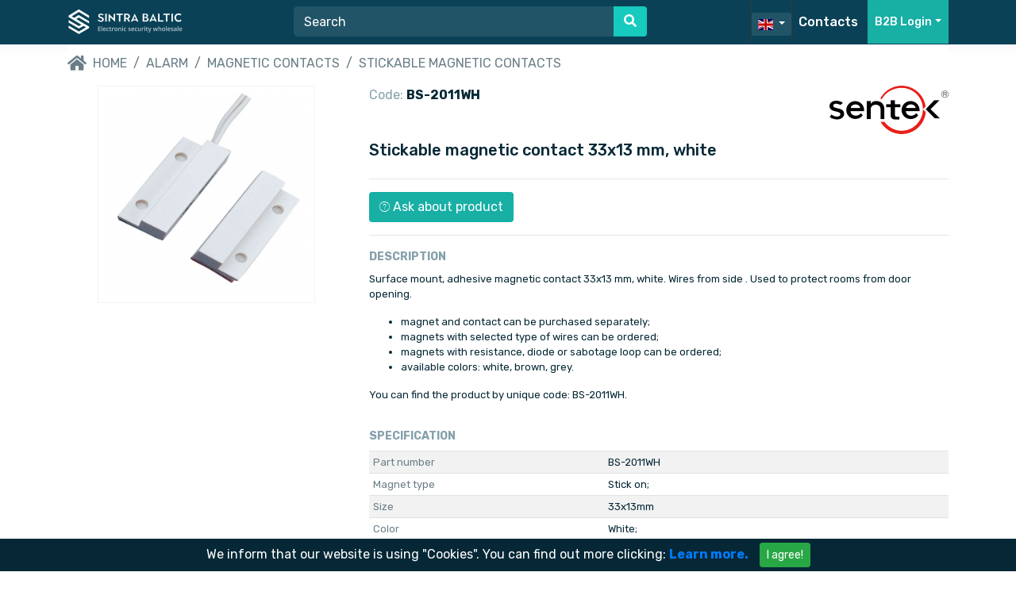

--- FILE ---
content_type: text/html; charset=UTF-8
request_url: https://www.sintrabaltic.eu/en/stick-contact-bs-2011wh
body_size: 6407
content:

<!DOCTYPE html>
<html lang="en">
<head>

	<!-- Global site tag (gtag.js) - Google Analytics -->
	<script async src="https://www.googletagmanager.com/gtag/js?id=UA-15989098-3"></script>
	<script>
		window.dataLayer = window.dataLayer || [];
		function gtag(){dataLayer.push(arguments);}
		gtag('js', new Date());

		gtag('config', 'UA-15989098-3');
	</script>

	<base href='/'>
	<title>Surface mount, adhesive magnetic contact 33x13 mm, white. Wires from side . </title>	<meta name="description" content="Surface mount, adhesive magnetic contact 33x13 mm, white. Wires from side . Used to protect rooms from door opening. Magnet and contact can be purchased separately. Magnets with resistance, diode or sabotage loop can be ordered."/><meta name="keywords" content="Stickable magnetic contacts BS-2011WH"/><meta charset="UTF-8"/><meta http-equiv="content-type" content="text/html; charset=UTF-8"/>
	<meta http-equiv="X-UA-Compatible" content="IE=edge">
	<meta name="viewport" content="width=device-width, initial-scale=1">
	<meta name="verify-paysera" content="e30bcae7691836126df4f0261ac885ac">

	<style type="text/css">
	.loadMagic{
		margin: 0;
		position: absolute;
		top: 30%;
		left: 50%;
		z-index: 10000;
	}
	 .loadMagic .loader{
		  color:#16cabe;
			font-size:20px;
			margin:100px auto;width:1em;height:1em;border-radius:50%;position:relative;text-indent:-9999em;-webkit-animation:loadStep 1.0s infinite linear;animation:loadStep 1.0s infinite linear;-webkit-transform:translateZ(0);-ms-transform:translateZ(0);transform:translateZ(0)
	}
	@-webkit-keyframes loadStep {
			0%,100%{box-shadow:0 -3em 0 0.2em,2em -2em 0 0em,3em 0 0 -1em,2em 2em 0 -1em,0 3em 0 -1em,-2em 2em 0 -1em,-3em 0 0 -1em,-2em -2em 0 0}
			12.5%{box-shadow:0 -3em 0 0,2em -2em 0 0.2em,3em 0 0 0,2em 2em 0 -1em,0 3em 0 -1em,-2em 2em 0 -1em,-3em 0 0 -1em,-2em -2em 0 -1em}
			25%{box-shadow:0 -3em 0 -0.5em,2em -2em 0 0,3em 0 0 0.2em,2em 2em 0 0,0 3em 0 -1em,-2em 2em 0 -1em,-3em 0 0 -1em,-2em -2em 0 -1em}
			37.5%{box-shadow:0 -3em 0 -1em,2em -2em 0 -1em,3em 0 0 0,2em 2em 0 0.2em,0 3em 0 0em,-2em 2em 0 -1em,-3em 0 0 -1em,-2em -2em 0 -1em}
			50%{box-shadow:0 -3em 0 -1em,2em -2em 0 -1em,3em 0 0 -1em,2em 2em 0 0em,0 3em 0 0.2em,-2em 2em 0 0,-3em 0 0 -1em,-2em -2em 0 -1em}
			62.5%{box-shadow:0 -3em 0 -1em,2em -2em 0 -1em,3em 0 0 -1em,2em 2em 0 -1em,0 3em 0 0,-2em 2em 0 0.2em,-3em 0 0 0,-2em -2em 0 -1em}
			75%{box-shadow:0 -3em 0 -1em,2em -2em 0 -1em,3em 0 0 -1em,2em 2em 0 -1em,0 3em 0 -1em,-2em 2em 0 0,-3em 0 0 0.2em,-2em -2em 0 0}
			87.5%{box-shadow:0 -3em 0 0,2em -2em 0 -1em,3em 0 0 -1em,2em 2em 0 -1em,0 3em 0 -1em,-2em 2em 0 0,-3em 0 0 0,-2em -2em 0 .2em}
	}
	@keyframes loadStep {
			0%,100%{box-shadow:0 -3em 0 0.2em,2em -2em 0 0em,3em 0 0 -1em,2em 2em 0 -1em,0 3em 0 -1em,-2em 2em 0 -1em,-3em 0 0 -1em,-2em -2em 0 0}
			12.5%{box-shadow:0 -3em 0 0,2em -2em 0 0.2em,3em 0 0 0,2em 2em 0 -1em,0 3em 0 -1em,-2em 2em 0 -1em,-3em 0 0 -1em,-2em -2em 0 -1em}
			25%{box-shadow:0 -3em 0 -0.5em,2em -2em 0 0,3em 0 0 0.2em,2em 2em 0 0,0 3em 0 -1em,-2em 2em 0 -1em,-3em 0 0 -1em,-2em -2em 0 -1em}
			37.5%{box-shadow:0 -3em 0 -1em,2em -2em 0 -1em,3em 0 0 0,2em 2em 0 0.2em,0 3em 0 0em,-2em 2em 0 -1em,-3em 0 0 -1em,-2em -2em 0 -1em}
			50%{box-shadow:0 -3em 0 -1em,2em -2em 0 -1em,3em 0 0 -1em,2em 2em 0 0em,0 3em 0 0.2em,-2em 2em 0 0,-3em 0 0 -1em,-2em -2em 0 -1em}
			62.5%{box-shadow:0 -3em 0 -1em,2em -2em 0 -1em,3em 0 0 -1em,2em 2em 0 -1em,0 3em 0 0,-2em 2em 0 0.2em,-3em 0 0 0,-2em -2em 0 -1em}
			75%{box-shadow:0 -3em 0 -1em,2em -2em 0 -1em,3em 0 0 -1em,2em 2em 0 -1em,0 3em 0 -1em,-2em 2em 0 0,-3em 0 0 0.2em,-2em -2em 0 0}
			87.5%{box-shadow:0 -3em 0 0,2em -2em 0 -1em,3em 0 0 -1em,2em 2em 0 -1em,0 3em 0 -1em,-2em 2em 0 0,-3em 0 0 0,-2em -2em 0 .2em}
	}
	</style>
	<link rel="stylesheet" type="text/css" href="frontend/bootstrap_core/css/bootstrap.min.css" />
<link rel="stylesheet" type="text/css" href="//fonts.googleapis.com/css2?family=Rubik:wght@300;400;500;700&amp;display=swap" />
<link rel="stylesheet" type="text/css" href="vendor-manual/fontawesome-pro-5.0.4/web-fonts-with-css/css/fontawesome-all.min.css" />
<link rel="stylesheet" type="text/css" href="frontend/resources/flag-icon-css-master/css/flag-icon.min.css" />
<link rel="stylesheet" type="text/css" href="frontend/resources/ionicons2/css/ionicons.min.css" />
<link rel="stylesheet" type="text/css" href="frontend/resources/cookiealert/cookiealert.css" />
<link rel="stylesheet" type="text/css" href="frontend/bootstrap_core/core.css" />
<link rel="stylesheet" type="text/css" href="frontend/custom.css" />
<link rel="stylesheet" type="text/css" href="vendor-manual/simpleLightbox-master/dist/simpleLightbox.min.css" />
</head>
	<body>

	<script language="JavaScript">
		var div = document.createElement('div');
		div.innerHTML = '<div class="loadMagic"><div class="loader"><!-- Loading... --></div></div>';
		document.body.appendChild(div.children[0]);
		window.onload = function(){
			setTimeout(function(){
				$('.loadMagic').fadeOut();
			}, 100);
		}
	</script>

	<!-- ======================================================================= -->

		

<!-- -->
<header id="header">

	<div class="container s_wider_container m_wider_container">
		<div class="row">
			<div class="col-sm-4 col-md-2 col-lg-3 mb-sm-2">
				<div class="d-flex justify-content-center justify-content-sm-start">
					<div class="mt-2">
						<a href="/en/"><img class="img-fluid" src="/images/sintra_logo.png" alt="sintra_logo" /></a>
					</div>
				</div>
			</div>
			<div class="col-sm-8 col-md-5 col-lg-5 mb-2 mb-sm-2 mb-md-0">
				<div class="d-flex justify-content-sm-end justify-content-md-end">
					<div id="search_nav_bar" class="flex-fill flex-sm-fill flex-lg-fill mt-2">
						<form class="input-group" action="/en/search" method="get">
							<input class="form-control search_input_field" type="text" placeholder="Search" aria-label="Search" name="a" value="">
							<div class="input-group-append">
							<button type="submit" class="btn text-white search_button"><i class="fas fa-search"></i> </button>
							</div>
						</form>
					</div>
				</div>
			</div>
			<div class="col-md-5 col-lg-4">
				<div class="d-flex justify-content-center justify-content-sm-center justify-content-md-end">
					<div class="border-left border-right border-dark mr-1">
						<div class="btn-group btn-group-sm mt-3">
							<button data-toggle="dropdown"
								class="btn border-0 dropdown-toggle lang_btn" type="button" aria-expanded="false">
								<span	class="flag-icon flag-icon-gb"></span>
							</button>
							<ul role="menu" class="dropdown-menu text-capitalize" id="frontend-language">
								<li class="dropdown-item"><a class="text-decoration-none text-dark lang_dropdown_item" href="/lt/"><span class="flag-icon flag-icon-lt"></span> Lithuanian</a></li>
								<li class="dropdown-item"><a class="text-decoration-none text-dark lang_dropdown_item" href="/en/"><span class="flag-icon flag-icon-gb"></span> English</a></li>
							</ul>
						</div>
					</div>
					<div class="mt-3 mx-1">
						<a class="text-decoration-none text-white fw_500" href="/en/contacts-form">Contacts</a>
					</div>
					<div class="ml-2">
						<div class="btn-group btn-group-sm">

							<button class="btn dropdown-toggle rounded-0 py-3 fw_500 reg_btn" type="button" data-toggle="dropdown" area-expanded="false">B2B Login</button>

														<ul class="dropdown-menu" role="menu">
								<a class="text-decoration-none text-dark" href="javascript:openModal('userLogin')"><li class="dropdown-item">Login</li></a>
								<a class="text-decoration-none text-dark" href="javascript:openModal('userRegister')"><li class="dropdown-item">Register</li></a>
							</ul>
													</div>
					</div>
				</div>
			</div>
		</div>
	</div>

</header>
<!-- User Login Modal -->
<div class="modal fade" id="userLogin" tabindex="-1" role="dialog" aria-labelledby="userLoginLabel" aria-hidden="true">
    <div class="modal-dialog" role="document">
        <div class="modal-content">
            <div class="modal-header colored">
                <h5 class="modal-title" id="userLoginLabel">Login</h5>
                <button type="button" class="close" data-dismiss="modal" aria-label="Close">
                    <span aria-hidden="true">&times;</span>
                </button>
            </div>
            <div class="modal-body">
                <form action="session/login" method="post" autocomplete="off" onsubmit="alert(5)">
    <input type="hidden" name="modal" value="userLogin">

    <div class="clear">
        <div class="form-group">
            <input type="email" name="username" class="form-control" autocomplete="off" placeholder="Enter email or Username">

            <small class="errorMessage" data-id="incorrectLogin">Please enter correct login credentials</small>
            <small class="errorMessage" data-id="userNotFound">User does not exists</small>
            <small class="errorMessage" data-id="userDeactivated">User is deactivated</small>

        </div>
        <div class="form-group">
            <input type="password" name="password" class="form-control" autocomplete="off" placeholder="Password" id="pwdPressFld">
            <small class="errorMessage" data-id="badPpassword">Your passsword is incorrect</small>
        </div>
        <button type="button" class="btn btn-primary submit r" id="frmSubmit">Submit</button>
    </div>
</form>
<hr>

<p class="mb6">Forgot your login information? <a href="#" onclick="openModal('userPassword')">Click here</a></p>
<p class="mb0">You do not have account yet? <a href="#" onclick="openModal('userRegister')">Register here</a></p>


<script language="JavaScript">
	var input = document.getElementById("pwdPressFld");
	input.addEventListener("keyup", function(event) {
		if (event.keyCode === 13) {
			event.preventDefault();
			document.getElementById("frmSubmit").click();
		}
	});
</script>            </div>
        </div>
    </div>
</div><!-- User Resgiter Modal -->
<div class="modal fade" id="userRegister" tabindex="-1" role="dialog" aria-labelledby="userRegisterLabel" aria-hidden="true">
    <div class="modal-dialog" role="document">
        <div class="modal-content">
            <div class="modal-header colored">
                <h5 class="modal-title" id="userRegisterLabel">Register</h5>
                <button type="button" class="close" data-dismiss="modal" aria-label="Close">
                    <span aria-hidden="true">&times;</span>
                </button>
            </div>
            <div class="modal-body">
                <form action="session/register" method="post" autocomplete="off">
    <input type="hidden" name="modal" value="userLogin">

    <div id="alert-success" class="hide alert alert-success">Check your email. We send you confirmation link, please click it.</div>

    <div class="clear">
        <div class="form-group">
            <input type="email" name="email" class="form-control" autocomplete="off" placeholder="Enter your email address">
            <small class="errorMessage" data-id="incorrectEmail">Please enter correct email address</small>
            <small class="errorMessage" data-id="userExists">ERROR_EMAIL_USER_EXISTS</small>
        </div>
        <div class="form-group">
            <input type="password" name="password1" class="form-control" autocomplete="off" placeholder="Your password">
			<small class="errorMessage" data-id="badPassDigit">Password must containt at least one digit</small>
			<small class="errorMessage" data-id="badPassUpper">Password must containt at least one uppercase character</small>
			<small class="errorMessage" data-id="badPassShort">Your passsword is too short</small>
        </div>
        <div class="form-group">
            <input type="password" name="password2" class="form-control" autocomplete="off" placeholder="Repeat password">
			<small class="errorMessage" data-id="badPassMatch">Passwords does not match</small>
        </div>
        <button type="button" class="btn btn-primary submit r">Register</button>
    </div>

</form>
<hr>

<p class="mb6">Forgot your login information? <a href="#" onclick="openModal('userPassword')">Click here</a></p>
<p class="mb0">You have account already - <a href="#" onclick="openModal('userLogin')">Login here</a></p>
            </div>
        </div>
    </div>
</div>
<!-- User Password Reset Modal -->
<div class="modal fade" id="userPassword" tabindex="-1" role="dialog" aria-labelledby="userPasswordLabel" aria-hidden="true">
    <div class="modal-dialog" role="document">
        <div class="modal-content">
            <div class="modal-header colored">
                <h5 class="modal-title" id="userPasswordLabel">Reset password</h5>
                <button type="button" class="close" data-dismiss="modal" aria-label="Close">
                    <span aria-hidden="true">&times;</span>
                </button>
            </div>
            <div class="modal-body">
                <form action="session/password" method="post" autocomplete="off">
    <input type="hidden" name="modal" value="userPassword">

    <div id="alert-success-reset" class="hide alert alert-success">Check your email. We send you link to change password.</div>

    <div class="clear">
        <div class="form-group">
            <input type="email" name="email" class="form-control" autocomplete="off" placeholder="Enter email address">
            <small class="errorMessage" data-id="incorrectEmail">Please enter correct email address</small>
            <small class="errorMessage" data-id="userNotFound">User with this email was not found</small>
        </div>
        <button type="button" class="btn btn-primary submit r">Submit</button>
    </div>
</form>
<hr>

<p class="mb6">If you want to login, then <a href="#" onclick="openModal('userLogin')">Click here</a></p>
<p class="mb0">You do not have account yet? <a href="#" onclick="openModal('userRegister')">Register here</a></p>
            </div>
        </div>
    </div>
</div>

	<div class="container s_wider_container m_wider_container">
	<nav class="breadcrumb bg-white mb-1 pl-0">
		<a class="breadcrumb-item text-decoration-none color3" href="/en/"><i class="fas fa-home fa-lg mt-1 mr-2"></i> Home</a>
																<a class="breadcrumb-item text-decoration-none color3" href="/en/alarm">ALARM</a>
											<a class="breadcrumb-item text-decoration-none color3" href="/en/alarm/magnetic-contacts">Magnetic contacts</a>
											<a class="breadcrumb-item text-decoration-none color3" href="/en/alarm/magnetic-contacts/stick">Stickable magnetic contacts</a>
						</nav>
</div>

<div class="container mb-3 s_wider_container m_wider_container productHolder" data-id="23">
	<div class="row">
		<div class="col-md-4">

			
				<div class="d-flex justify-content-center justify-content-md-start justify-content-lg-center justify-content-xl-center mb-2">
					<div class="p-2 product_img_cont">
						<div class="product_page_img" data-number='0' style="background-image: url('https://www.sintrabaltic.eu/images-products/00/00/23/23/imp-1.jpg')"></div>
					</div>
				</div>

				<div class="d-flex justify-content-center justify-content-md-start justify-content-lg-start justify-content-xl-start">
																				</div>

			
		</div>

		<div class="col-md-8">
			<div class="d-flex mb-2">
				<span class="color5">Code:&nbsp;</span>
				<span class="font-weight-bold mr-auto color1">BS-2011WH</span>
				<div class="ml-auto prod_brand_logos_cont">
					<img src="images-manufacturer/7.png" class="img-fluid product_brand_logo_img" alt="Manufacturer logo">
				</div>
			</div>
			<div class="d-flex">
				<div class="">
					<h5 class="color1">Stickable magnetic contact 33x13 mm, white </h5>
				</div>
			</div>
			<hr>
			<div class="d-flex">
				<div class="">
					<a class="btn reg_btn help_icon_url_product" href="javascript:return false;" role="button"><i class="icon ion-ios-help-outline"></i> Ask about product</a>
				</div>
			</div>
			<hr>

							<div class="d-flex mb-2">
					<div class="text-uppercase font-weight-bold fs_14 color5">Description</div>
				</div>
				<div class="d-flex mb-3">
					<div class="fs_13 color1"><p>Surface mount, adhesive magnetic contact 33x13 mm, white. Wires from side . Used to protect rooms from door opening.</p>

<ul>
	<li>magnet and contact can be purchased separately;</li>
	<li>magnets with selected type of wires can be ordered;</li>
	<li>magnets with resistance, diode or sabotage loop can be ordered;</li>
	<li>available colors: white, brown, grey.</li>
</ul>

<p>You can find the product by unique code: BS-2011WH.</p>
</div>
				</div>
			
							<div class="d-flex mb-2">
					<div class="text-uppercase font-weight-bold fs_14 color5">Specification</div>
				</div>
				<div class="d-flex nb-3">
					<table class="table table-sm table-striped">
						<tbody>
													<tr>
								<td class="fs_13 color3">Part number</td>
								<td class="fs_13 color1">BS-2011WH</td>
							</tr>
													<tr>
								<td class="fs_13 color3">Magnet type</td>
								<td class="fs_13 color1">Stick on; </td>
							</tr>
													<tr>
								<td class="fs_13 color3">Size</td>
								<td class="fs_13 color1">33x13mm</td>
							</tr>
													<tr>
								<td class="fs_13 color3">Color</td>
								<td class="fs_13 color1">White; </td>
							</tr>
													<tr>
								<td class="fs_13 color3">Depature Gap</td>
								<td class="fs_13 color1">27 mm; </td>
							</tr>
													<tr>
								<td class="fs_13 color3">Cable length</td>
								<td class="fs_13 color1">45 cm; </td>
							</tr>
													<tr>
								<td class="fs_13 color3">Loop type</td>
								<td class="fs_13 color1">Normally closed (NC); </td>
							</tr>
												</tbody>
					</table>
				</div>
			
							<div class="d-flex mb-2">
					<div class="text-uppercase font-weight-bold fs_14 color5">Download</div>
				</div>
								<div class="d-flex mb-2">
					<span class="mr-1"><i class="fas fa-file-pdf fa-lg text-danger"></i></span>
					<span class="ml-1"><a class="text-decoration-none color1" href="/files-products/00/00/23/23/Datasheet_BS-2011WH-stickable-magnetic-contact-white.pdf" target="_blank">Datasheet_BS-2011WH-stickable-magnetic-contact-white.pdf <small class="color3">146kb</small></a></span>
				</div>
								<div class="d-flex mb-2">
					<span class="mr-1"><i class="fas fa-file-pdf fa-lg text-danger"></i></span>
					<span class="ml-1"><a class="text-decoration-none color1" href="/files-products/00/00/23/23/Certificate-CE_BS-2011WH-stickable-magnetic-contact-white.pdf" target="_blank">Certificate-CE_BS-2011WH-stickable-magnetic-contact-white.pdf <small class="color3">2102kb</small></a></span>
				</div>
									</div>

	</div>
</div>

<!-- Ask about product MODAL -->
<div class="modal fade" id="askProductModal" tabindex="-1" role="dialog" aria-labelledby="askProductModal" aria-hidden="true">
	<div class="modal-dialog" role="document">
		<form action="/product/ask" method="post">
			<input type="hidden" name="modal" value="askProductModal">
			<input type="hidden" name="product_id">
			<div class="modal-content">
				<div class="modal-header modal-title">
					<h5 class="mb-0 color1">Contact us</h5>
					<button type="button" class="close" data-dismiss="modal" aria-label="Close">
						<span aria-hidden="true">&times;</span>
					</button>
				</div>

				
				<div id="askMessageSend" class="hide">
					<div class="modal-body text-center">
						<div class="bg-success text-white rounded py-3">
							Thank you! We have received your request about product. Once we have more info on it, we will inform you!						</div>
					</div>
					<div class="modal-footer">
						<button type="button" class="btn btn-info r" data-dismiss="modal">Close</button>
					</div>
				</div>

				
				<div id="askForm">
					<div class="modal-body">

						<div class="row">
							<div class="col-md-4">
								<div class="d-flex justify-content-center">
									<div class="product_page_modal_img" data-number='0' style="background-image: url('https://www.sintrabaltic.eu/images-products/00/00/23/23/imp-1.jpg')"></div>
								</div>
							</div>

							<div class="col-md-8">
								<div class="d-flex">
									<div class="color1 fs_14">Product code:</div>
								</div>
								<div class="d-flex mb-2">
									<div class="color1 fs_15 fw_500">BS-2011WH</div>
								</div>
								<div class="d-flex mt-2">
									<div class="color1 fs_14">Product name:</div>
								</div>
								<div class="d-flex">
									<div class="color1 fs_15 fw_500">Stickable magnetic contact 33x13 mm, white</div>
								</div>
							</div>
						</div>
						<hr>
						

						<div class="form-group">
							<label for="user_name" class="mb-1 color3 fs_14">Your name</label>
							<input type="text" class="form-control" id="user_name" name="user_name">
							<small class="errorMessage" data-id="require">Missing name</small>
						</div>
						
						<div class="form-group" style="opacity: 0; height: 1px; width: 1px; overflow: hidden; position:absolute; top:-300px;">
							<label for="user_lastname">Last name</label>
							<input type="text" class="form-control" id="user_lastname" name="user_lastname" value="">
						</div>
						
						<div class="form-group">
							<label for="user_email" class="mb-1 color3 fs_14">Your e-mail address</label>
							<input type="text" class="form-control" id="user_email" name="user_email" value="">
							<small class="errorMessage" data-id="require">ERROR_WRONG_EMAIL_FORMAT</small>
						</div>
						<div class="form-group">
							<label for="user_email" class="mb-1 color3 fs_14">Your telephone number</label>
							<input type="text" class="form-control" id="user_phone" name="user_phone" value="">
							<small class="errorMessage" data-id="require">Missing phone</small>
						</div>
												<div class="form-group">
							<label for="user_message" class="mb-1 color3 fs_14">Your text</label>
							<textarea class="form-control" name="user_message" id="user_message"></textarea>
							<small class="errorMessage" data-id="require">Message is too short</small>
						</div>
					</div>
					<div class="modal-footer">
						
						<button type="button" class="btn px-4 reg_btn submit">Send</button>
					</div>
				</div>

			</div>
		</form>
	</div>
</div>



			<div id="newsletter_block">
  <div class="container mb-3 s_wider_container m_wider_container">
    <div class="row">
      <div class="col-md-12 col-lg-5">
        <div class="d-flex mt-4 mb-1">
          <div class="text-white fs_16 fw_500">
            Get Fresh Updates on Email          </div>
        </div>
        <div class="d-flex mb-4">
          <div class="text-white fs_15">
            We'll never share your email address and you can opt out at any time, we promise          </div>
        </div>
      </div>
      <div class="col-md-12 col-lg-6 offset-lg-1">
        <div class="d-flex mt-4">
          <form action="/index/newsletter-save" method="post">
            <div class="input-group mt-3">
				<input type="hidden" value="" id="email_line" name="email_line">
				<input type="email" id="newsletterSubscriber" class="form-control" name="email" placeholder="Your email" required onkeyup="document.getElementById('email_line').value='541';">
				<div class="input-group-append">
					<button class="btn px-4 fs_14 reg_btn" type="submit" value="Subscribe">Subscribe</button>
				</div>
            </div>
          </form>
        </div>
      </div>
    </div>
  </div>
</div>

<!-- FOOTER -->
<footer id="footer">
	<div class="container mb-3 s_wider_container m_wider_container">
		<div class="row">
			<div class="col-md-3">
				<div class="d-flex mb-3">
					<div class="fs_14 fw_500 color1">Product categories</div>
				</div>
								<div class="d-flex">
					<a class="text-decoration-none fs_13 color1" href="en/fire">FIRE</a>
				</div>
								<div class="d-flex">
					<a class="text-decoration-none fs_13 color1" href="en/alarm">ALARM</a>
				</div>
								<div class="d-flex">
					<a class="text-decoration-none fs_13 color1" href="en/cctv">CCTV</a>
				</div>
								<div class="d-flex">
					<a class="text-decoration-none fs_13 color1" href="en/access-control">ACCESS CONTROL</a>
				</div>
								<div class="d-flex">
					<a class="text-decoration-none fs_13 color1" href="en/installation">INSTALLATION</a>
				</div>
							</div>

			<div class="col-md-3">
				<div class="d-flex mb-3">
					<div class="fs_14 fw_500 color1">Additional info</div>
				</div>
				<div class="d-flex">
					<a class="text-decoration-none fs_13 color1" href="/en/payments">Payments</a>
				</div>
				<div class="d-flex">
					<a class="text-decoration-none fs_13 color1" href="/en/delivery-top">Delivery</a>
				</div>
				<div class="d-flex">
					<a class="text-decoration-none fs_13 color1" href="/en/about-us">About us</a>
				</div>
				<div class="d-flex">
					<a class="text-decoration-none fs_13 color1" href="/en/privacy-policy">Privacy Policy</a>
				</div>
			</div>
			<div class="col-md-3">
				<div class="d-flex mb-3">
					<div class="fs_14 fw_500 color1">Contacts</div>
				</div>
				<div class="d-flex">
					<p class="mb-0 fs_13 color1">Vilkpėdės str. 6, Vilnius, Lithuania</p>
				</div>
				<div class="d-flex">
					<p class="mb-0 fs_13 color1">Company code: 302415279</p>
				</div>
				<div class="d-flex">
					<p class="mb-0 fs_13 color1">VAT number: LT100004817919</p>
				</div>
				<div class="d-flex">
					<p class="mb-0 fs_13 color1">Bank: Swedbank</p>
				</div>
				<div class="d-flex">
					<p class="mb-0 fs_13 color1">Bank account no: LT937300010116927032&nbsp;</p>
				</div>
				<div class="d-flex">
					<p class="mb-0 fs_13 color1">Bank: Luminor Bank AS</p>
				</div>
				<div class="d-flex">
					<p class="mb-0 fs_13 color1">Bank account no: LT824010051005833664</p>
				</div>
				<div class="d-flex">
					<p class="mb-0 fs_13 color1">Phone: +370 65579227</p>
				</div>
				<div class="d-flex">
					<p class="mb-0 fs_13 color1">E-mail: <a href="mailto:info@sintrabaltic.eu">info@sintrabaltic.eu</a></p>
				</div>
			</div>
			<div class="col-md-3">
				<div class="d-flex mb-3">
					<div class="fs_14 fw_500 color1">Follow us</div>
				</div>
				<div class="d-flex">
					<div class="mr-2">
						<a href="https://www.facebook.com" target="_blank"><img class="img-fluid fb_soc_icon" src="/images/facebook_ico.svg" alt=""></a>
					</div>
					<div class="ml-2">
						<a href="https://www.instagram.com" target="_blank"><img class="img-fluid inst_soc_icon" src="/images/instagram_ico.svg" alt=""></a>
					</div>
				</div>
			</div>
		</div>
	</div>

	<div class="container s_wider_container m_wider_container">
		<div class="row">
			<div class="col-md-12">
				<hr class="">
			</div>
			<div class="col-md-6">
				<div class="d-flex">
					<div class="fs_13 color5">© 2021 JSC "Sintra Baltic"</div>
				</div>
			</div>
			<div class="col-md-6">
				<div class="d-flex justify-content-end">
					<div class="fs_13 color5">All Rights Reserved</div>				
				</div>
			</div>
			<div class="col-md-12">
				<div class="d-flex">
					<div class="mr-auto">
						<a class="" href="/en/sitemap"><i class="fas fa-sitemap fa-xs color5"></i></a>
					</div>
					<div class="ml-auto mt-2">
						<span class="mr-1 fs_13 color5">Development by:</span><a class="fs_13 color5" href="https://www.wtactics.com">WTactics</a>
					</div>					
				</div>
			</div>
		</div>
	</div>
</footer>
<!-- FOOTER -->



<div class="alert alert-dismissible text-center p-1 cookiealert" role="alert">
  <div class="cookiealert-container">
	We inform that our website is using "Cookies". You can find out more clicking:  <a class="font-weight-bold" href="/en/privacy-policy" target="_blank">Learn more.</a>
    <button type="button" class="btn btn-success btn-sm acceptcookies" aria-label="Close">
      I agree!    </button>
  </div>
</div>

	<!-- ======================================================================= -->

	<script type="text/javascript" src="frontend/bootstrap_core/js/jquery-3.5.1.js"></script>
<script type="text/javascript" src="frontend/bootstrap_core/js/popper.min.js"></script>
<script type="text/javascript" src="frontend/bootstrap_core/js/bootstrap.min.js"></script>
<script type="text/javascript" src="frontend/js/cookiealert.js"></script>
<script type="text/javascript" src="frontend/js/frontend.js?x"></script>
<script type="text/javascript" src="frontend/js/form4.0.js"></script>
<script type="text/javascript" src="frontend/js/qty_counter.js"></script>
<script type="text/javascript" src="frontend/js/cart.js"></script>
<script type="text/javascript" src="vendor-manual/simpleLightbox-master/dist/simpleLightbox.min.js"></script>
<script type="text/javascript" src="frontend/js/product.js"></script>

	</body>
</html>


--- FILE ---
content_type: text/css
request_url: https://www.sintrabaltic.eu/frontend/resources/cookiealert/cookiealert.css
body_size: 364
content:
/*
 * Bootstrap Cookie Alert by Wruczek
 * https://github.com/Wruczek/Bootstrap-Cookie-Alert
 * Released under MIT license
 */
.cookiealert {
    position: fixed;
    bottom: 0;
    left: 0;
    width: 100%;
    margin: 0 !important;
    z-index: 999;
    opacity: 0;
    visibility: hidden;
    border-radius: 0;
    transform: translateY(100%);
    transition: all 500ms ease-out;
    color: #fff;
    background: #062836;
}
.cookiealert.show {opacity: 1; visibility: visible; transform: translateY(0%); transition-delay: 1000ms;}
.cookiealert .acceptcookies {margin-left: 10px; vertical-align: baseline;}


--- FILE ---
content_type: text/css
request_url: https://www.sintrabaltic.eu/frontend/bootstrap_core/core.css
body_size: 2888
content:
/* Core CSS File for Home Page */
/* body {font-family: 'Fira Sans', sans-serif;} */
body {font-family: 'Rubik', sans-serif;}
.fs_13 {font-size: 13px;}
.fs_14 {font-size: 14px;}
.fs_15 {font-size: 15px;}
.fs_16 {font-size: 16px;}
.fs_17 {font-size: 17px;}
.fs_28 {font-size: 28px;}
.fs_32 {font-size: 32px;}
.fw_300 {font-weight: 300;}
.fw_500 {font-weight: 500;}
.fw_700 {font-weight: 700;}
.color1 {color: #062836;}
.color2 {color: #18afa5;}
.color3 {color: #6a7e87;}
.color4 {color: #358ed7;}
.color5 {color: #84a0ab;}
.bg_color1 {background-color: #127aa2;}
.bg_color2 {background-color: #0a4157;}
.border1 {border: 1px solid #e1e8ea;}

.reg_btn {background-color: #18afa5; color: #ffffff;}
.reg_btn:hover {background-color: #ffffff; color: #84a0ab; border: 1px solid #e1e8ea;}
.reg_btn_outline {background-color: #ffffff; color: #84a0ab; border: 1px solid #e1e8ea;}
.reg_btn_outline:hover {background-color: #18afa5; color: #ffffff;}
.blog_cat_btn_outline {background-color: #f0f3f4; color: #062836;}
.blog_cat_btn_outline:hover {background-color: #ffffff; color: #84a0ab; border: 1px solid #e1e8ea;}
.btn_shadow {box-shadow: 6px 8px 16px 0 rgba(0, 0, 0, 0.04);}


.pull-right, .r{ float:right; }
.pull-left, .l{ float:left; }
.cls{display: block; clear: both;}
.clear:after{content: ''; display: block; clear: both; }

#header {background-color: #0a4157; box-shadow: 0 7px 15px 0 rgba(0, 0, 0, 0.03);}
.search_input_field {background-color: #225467; border-color: #225467;}
.search_input_field::placeholder {color: #fff;}
.search_button {background-color: #16cabe;}
.search_button:hover {background-color: #008a8a;}
.lang_btn {background-color: #225467;}
.lang_btn.dropdown-toggle {color: #fff;}
.lang_dropdown_item {font-size: 15px;}
#h_carousel {background-image: url("/images/home_slider_bg.png"); background-repeat: no-repeat; background-position: center; background-size: cover; background-attachment: fixed;}
.main_nav {}
.main_nav_items {border: 1px solid #e1e8ea; background-color: #0a4157; color: #fff; text-transform: capitalize;}
.main_nav_items:hover {color: #84a0ab;}
#promo_prod_block {background: #f3f6f7; padding: 1rem 0rem 3rem 0rem;}
.promo_img_cont1 {min-height: 15rem;}
.promo_img1 {max-height: 15rem;}
.promo_img_cont2 {min-height: 7.5rem;}
.promo_img2 {max-height: 7.5rem;}
.h_prod_img_cont {min-width: 120px; min-height: 130px; max-width: 120px; /*max-height: 130px;*/ text-align: center;}
#partner_block {background: #f3f6f7; padding: 3rem 0rem 3rem 0rem;}
.partner_logo_cont {background-position: center; background-repeat: no-repeat; background-size: contain; width: 150px; height: 70px; text-align: center;}
#newsletter_block {background: #127aa2;}
.fb_soc_icon {width: 15px;}
.inst_soc_icon {width: 29px;}

/* Styling for Catalog page */
.left_menu_ico {position: absolute; font-weight: normal; right: 18px; top: 18px;}
.btn_pagination {color: #6a7e87; background-color: #f0f3f4; border: solid 1px #e1e8ea;}

/* Styling for Product page */
.product_img_cont {border: 1px solid #f0f3f4;}
.product_page_img {padding: 8rem; background-size: 100% 100%; background-repeat: no-repeat; cursor: pointer;}
.help_icon_url_product {}
.gal_img_thumb_cont {display: block; width: 50px;	text-align: center;	vertical-align: middle;}
.prod_brand_logos_cont {display: block;	width: 150px;	text-align: center;}
.product_brand_logo_img {min-height: 50px;}
.rel_img_container {min-width: 100px; min-height: 110px; max-width: 100px; max-height: 110px; text-align: center;}
.product_page_modal_img {padding: 4rem; background-size: 100% 100%; background-repeat: no-repeat;}


/* Styling for About page */
.about_block {background: #f3f6f7; margin-bottom: 3rem; padding: 3rem 0rem 3rem 0rem;}

/* ////////////////////////////////////// */


.user_login_button {
	color: black;
	background-color: white;
	border: 1px solid #d5d5d5;
	width: 100%
}

.user_register_button {
	color: black;
	background-color: white;
	border: 1px solid #d5d5d5;
	width: 100%
}

.sintra_button1 {
	color: white;
	background-color: #2795e4;
}


/* Styling for Product page */

/* .product_img_cont {
	display: block;
	width: 280px;
	padding: 0.2rem;
	border: 1px solid #8f8f8f;
	text-align: center;
	vertical-align: middle;
}

.product_page_img {
	min-height: 250px;
} */





h5.related_products_text {
	font-weight: bold;
}

.last_viewed_product_description {
	color: #454545;
	font-size: 13px;
	margin: 0px 0px 0px 0px;
}

.main_price_product_viewed_item {
	color: #2795e4;
	font-size: 13px;
}

.currency_symbol_product_viewed_item {
	color: #2795e4;
}

.price_vat_text_product_viwed_item {
	font-size: 13px;
}

.last_viewed_items_container {
	border: 1px solid #e3e3e3;
	padding: 1rem 0rem 1rem 0rem;
}

/* Styling for Checkout Page */

h5.checkout_icons {
	font-size: 18px;
	color: #4182bf;
}

h5.checkout_head_text {
	font-size: 18px;
	color: #525252;
}

.checkout_regular_text_extra {
	margin: 0px 0px 0px 0px;
	font-size: 13px;
}

.checkout_private_person_tab.nav-link.active, .show>.nav-pills .nav-link{
	background: #ebebeb;
	color: #555;
	border: 1px solid #0878a5;
	border-radius: 0rem;
}

.checkout_private_person_tab {
	background: white;
	color: #777;
	border: 1px solid #bebebe;
}

.checkout_private_person_tab:hover {
	color: #777;
}

.checkout_private_person_tab.nav-link  {
	border-radius: 0rem;
}

.checkout_company_business_tab.nav-link.active, .show>.nav-pills .nav-link{
	background: #ebebeb;
	color: #555;
	border: 1px solid #0878a5;
	border-radius: 0rem;
}

/* DELETE LATER - NO NEED Kontroliuoja checkout tabus
.checkout_private_business_tabs {
	background: white;

}*/

.checkout_company_business_tab {
	background: white;
	color: #777;
	border: 1px solid #bebebe;
}

.checkout_company_business_tab:hover {
	color: #777;
}

.checkout_company_business_tab.nav-link  {
	border-radius: 0rem;
}

.checkout_regular_text {
	margin: 0rem 0rem 0rem 0rem;
	color: #777;
	font-size: 13px;
	font-weight: bold;
}

.checkout_input_fields {
	background-color: #ebebeb;
	border: 1px solid #d5d5d5;
}

.chekcout_free_shipping_item.list-group-item.active {
	background: #ebebeb;
	color: #555;
	border-color: #0878a5;
	border-radius: 0rem;

}
.checkout_paid_shipping_item.list-group-item.active {
	background: #ebebeb;
	color: #555;
	border-color: #0878a5;
	border-radius: 0rem;
}

.chekcout_free_shipping_item.list-group-item {
	border-radius: 0rem;
}

.checkout_paid_shipping_item.list-group-item {
	border-radius: 0rem;
}

.checkout_summary_table_heading {
	color: #555;
	font-size: 11px;
}

.checkout_summary_table_body {
	font-size: 14px;
}

.checkout_table_regular_text {
	color: #2795E4;
	font-weight: bold;
}

.checkout-discount_button {
	background: #2795e4;
}

.checkout_confirm_button {
	width: 120%;
	background: #107fa8;
}

.checkout_title {
	background-color: #ebebeb;
	padding: 1rem 0rem 1rem 0.5rem;
	border-radius: 0.2rem;
}

.checkout_qty_counter {
	width: 8rem;
}

/* Styling for User Account */

.user_account_sidebar_headitem {
	background-color: #eee;
	color: #0878a5;
	font-weight: bold;
}

.user_account_sidebar_listitem {
	padding: 0.5rem 1.25rem;
	color: #0586e0;
	font-size: 15px;
}

h6.a_title{
	font-weight: bold;
	color: DarkSlateBlue;
}

.a_clear_line {
	border-top: 1px solid #DDDDDD;
}

.a_regular_text{
	margin-bottom: 0.05rem;

}

.a_shipping_save_button {
	background: #107fa8;
}

.a_shipping_back_button {
	background: #107fa8;
}

/*************************************************************
*******Custom pre-SaaS styling for Mobile devices etc ********
**************************************************************/

/* Custom columns for screens between 576px and 767px */

@media screen and (min-width:576px) and (max-width:767px) {

	.col-sm-12-main-nsp	{flex: 0 0 100%; max-width: 100%;}
	.col-sm-6-nsp {flex: 0 0 50%; max-width: 50%;}
	.col-sm-8-nsp {flex: 0 0 100%; max-width: 100%;}

	.sub-nav-mob {flex: 0 0 100%; max-width: 100%;}

	.product_middle_container {flex: 0 0 65%; max-width: 65%;}
	.col-sm-3-related-products {flex: 0 0 50%; max-width: 50%;}

	.billing-information-section {flex: 0 0 50%; max-width: 50%;}
	.delivery-information-section {flex: 0 0 50%; max-width: 50%;}
	.order-confirmation-section  {flex: 0 0 100%; max-width: 100%;}

	.s_wider_container {max-width: 767px;}

	.p_qty_input { width: 50%;}

}

/* Custom styling for screens between 768px and 991px */

@media screen and (min-width:768px) and (max-width:991px) {

	.col-md-3-related-products {flex: 0 0 50%; max-width: 50%;}
	.top_header_nav_icon_links h5 a{ font-size: 16px; }

	.col-sm-12-main-nsp	{flex: 0 0 100%; max-width: 100%;}
	.col-sm-6-nsp {flex: 0 0 50%; max-width: 50%;}
	.col-sm-8-nsp {flex: 0 0 100%; max-width: 100%;}

	.m_wider_container {max-width: 991px;}

}

/* for screens that are at least 768 pixels and more */

@media screen and (min-width:768px) {

	.multi-column-nav-dropdown-4 {
		width: 750px;
	}

	.multi-column-nav-dropdown-8 {
		width: 800px;
	}

	.multi-column-nav-dropdown-1 {
		width: 200px;
	}

	.multi-column-nav-dropdown-5 {
		width: 800px;
	}

	.multi-column-nav-dropdown-6 {
		width: 700px;
	}

	.p_qty_input {
		width: 25%;
	}

}

/* for screens that are at least 320 pixels wide but less than or equal to 480 pixels wide */

@media screen and (min-width:320px) and (max-width:480px) {

.navbar {
	width: 50%;
	display: inline-block;
	background-color: white;
	border-top: solid 1px #e4e4e4;
	padding: 1px 0px 1px 0px;
}

.navbar-light .navbar-toggler {
	border-color: white;
}

.user_registration_section {
	display: inline-block;
	min-width: 48%;
	background-color: #0f5f78;
}

.user-login-url {
	color: white;
	padding: 10px 10px 10px 10px;
}

.user-register-url {
	color: white;
	padding: 10px 10px 10px 10px;
}

.carousel_row {
	padding: 0px 0px 0px 0px;
}

.cart_url {
	color: #6392b0;
}

.vat_prices_url_1 {
	color: #0f5f78;
	font-size: 14px;
	font-weight: bold;
	padding: 0px 2px 0px 0px;
}

.vat_prices_url_2 {
	color: #0f5f78;
	font-size: 14px;
	font-weight: bold;
	padding: 0px 0px 0px 2px;
}

.currency_url_1 {
	color: #0f5f78;
	font-size: 14px;
	font-weight: bold;
	padding: 0px 3px 0px 0px;
}

.currency_url_2 {
	color: #0f5f78;
	font-size: 14px;
	font-weight: bold;
	padding: 0px 0px 0px 3px;
}

.nsp_offers_section {
	text-align: center;
	background-color: #0f5f78;
}

.nsp_offers_url {
	font-size: 12px;
	font-weight: bold;
	color: white;
}

.p_qty_input {
	width: 50%;
}


}

/* for screens that are at least 481 pixels wide but less than or equal to 736 pixels wide */

@media screen and (min-width:481px) and (max-width:736px) {

	.navbar {
		width: 50%;
		display: inline-block;
		background-color: white;
		border-top: solid 1px #e4e4e4;
		padding: 1px 0px 1px 0px;
	}

	.navbar-light .navbar-toggler {
		border-color: white;
	}

	.cart_url {
		color: #6392b0;
	}

	.user_registration_section {
		display: inline-block;
		min-width: 49%;
		background-color: #0f5f78;
	}

	.user-login-url {
		color: white;
		padding: 10px 10px 10px 10px;
	}

	.user-register-url {
		color: white;
		padding: 10px 10px 10px 10px;
	}

	.carousel_row {
		padding: 0px 0px 0px 0px;
	}

	/* .vat_prices_url_1 {
		color: #0f5f78;
		font-size: 14px;
		font-weight: bold;
		padding: 0px 2px 0px 0px;
	}

	.vat_prices_url_2 {
		color: #0f5f78;
		font-size: 14px;
		font-weight: bold;
		padding: 0px 0px 0px 2px;
	}

	.currency_url_1 {
		color: #0f5f78;
		font-size: 14px;
		font-weight: bold;
		padding: 0px 3px 0px 0px;
	}

	.currency_url_2 {
		color: #0f5f78;
		font-size: 14px;
		font-weight: bold;
		padding: 0px 0px 0px 3px;
	} */

	.nsp_offers_section {
		text-align: center;
		background-color: #0f5f78;
	}

	.nsp_offers_url {
		font-size: 12px;
		font-weight: bold;
		color: white;
	}

}


--- FILE ---
content_type: text/css
request_url: https://www.sintrabaltic.eu/frontend/custom.css
body_size: 3253
content:
.row-centered {	text-align:center; }
.col-centered { display:block; float:none; margin-left: auto; margin-right: auto; }
.nav-grey .nav-item{background-color: #f4f4f4;}


/***/
.pre{ white-space: nowrap; }
.ml5{margin-left: 5px;}
.mr5{margin-right: 5px;}
.mr20{margin-right: 20px;}
.mb0{ margin-bottom: 0px; }
.mb6{ margin-bottom: 6px; }
.mt7{margin-top: 7px;}
.grey{color:#ccc;}
TABLE TR.va TD{ vertical-align: middle !important; }
.modal-header.colored{ color:white; background-color: #15678f; border-top-left-radius:0; border-top-right-radius:0; }
.modal-header.colored .close{ color:white; }
.modal-content{ border:none; overflow: hidden; box-shadow: 2px 2px 3px 0px rgba(0,0,0, 0.3); }
.cart_button{ border-bottom-left-radius: 0; border-bottom-right-radius: 0; }

#cartContainer { border-top-left-radius: 0; border-top-right-radius: 0; border-top:none; text-align: center; color:#ccc; }
#cartContainer > DIV{ padding:6px 8px 6px 6px; font-size: 13px; border-bottom: 1px dashed #ddd; cursor: pointer; position: relative; text-align: left; color:#111; }
#cartContainer > DIV:last-child{border-bottom: none; }
/* #cartContainer > DIV:hover{ background-color: #f0f0f0 !important; } */

#cartContainer DIV.remove{ position:absolute; right: 1px; top 5px; opacity: 0.5; color:red; width: 14px; height: 12px; }
#cartContainer DIV.remove:hover{ opacity: 1; }
#cartContainer DIV.remove:after{
	content:'\d7';
	font-size: 17px;
	display: block;
	position: absolute;
	font-weight: bold;
	margin-top: -10px;
}

.btn-white { color: black; background-color: white; border: 1px solid #d5d5d5; }
.wFull{ width: 100%; }

.errorMessage{ color:red; display: none; }

.form-group.error INPUT,
.form-group.error TEXTAREA{
    border-color:red;
    background-color: #ffe8eb;
}

.hide{ display: none; }
.b1{border:1px solid #c3ff00 !important;}
.b2{border:1px solid #ff5a00 !important;}
.b3{border:1px solid #ff0098 !important;}
.b4{border:1px solid #00a5ff !important;}

.default{ cursor:default; }
.tl{ text-align: left; }


/* CART */

/* .awesomplete .visually-hidden{ display: none; } */

/*.input-group > .awesomplete > .form-control { width: 1%; }*/

.awesomplete{
	display: inline;
	width: calc(100% - 26px);
}


select {

	/* styling */
	background-color: white;
	border: thin solid blue;
	border-radius: 4px;
	display: inline-block;
	font: inherit;
	line-height: 1.5em;
	padding: 0.5em 3.5em 0.5em 1em;

	/* reset */

	margin: 0;
	-webkit-box-sizing: border-box;
	-moz-box-sizing: border-box;
	box-sizing: border-box;
	-webkit-appearance: none;
	-moz-appearance: none;
}


/* arrows */

select {
	border-color: red;

	background-image:
			linear-gradient(45deg, transparent 50%, white 50%),
			linear-gradient(135deg, white 50%, transparent 50%),
			linear-gradient(to right, #17A2B8, #17A2B8);
	background-position:
			calc(100% - 13px) calc(1em),
			calc(100% - 8px) calc(1em),
			100% 0;
	background-size: 5px 5px, 5px 5px, 1.8em 2.5em;
	background-repeat: no-repeat;
}

select:focus {
	background-image:
			linear-gradient(45deg, white 50%, transparent 50%),
			linear-gradient(135deg, transparent 50%, white 50%),
			linear-gradient(to right, #117A8B, #117A8B);
	background-position:
			calc(100% - 8px) 0.9em,
			calc(100% - 13px) 0.9em,
			100% 0;
	background-size: 5px 5px, 5px 5px, 1.8em 2.5em;
	background-repeat: no-repeat;
	border-color: #ccc;
	outline: 0;
}

/*
select:focus {
	background-image:
			linear-gradient(45deg, white 50%, transparent 50%),
			linear-gradient(135deg, transparent 50%, white 50%),
			linear-gradient(to right, #117A8B, #117A8B);
	background-position:
			calc(100% - 14px) calc(1em),
			calc(100% - 9px) calc(1em),
			100% 0;
	background-size: 5px 5px, 5px 5px, 1.8em 2.5em;
	background-repeat: no-repeat;
	border-color: #ccc;
	outline: 0;
}
*/



/*
select.round {
	background-image:
			linear-gradient(45deg, transparent 50%, gray 50%),
			linear-gradient(135deg, gray 50%, transparent 50%),
			radial-gradient(#ddd 70%, transparent 72%);
	background-position:
			calc(100% - 20px) calc(1em + 2px),
			calc(100% - 15px) calc(1em + 2px),
			calc(100% - .5em) .5em;
	background-size:
			5px 5px,
			5px 5px,
			1.5em 1.5em;
	background-repeat: no-repeat;
}

select.round:focus {
	background-image:
			linear-gradient(45deg, white 50%, transparent 50%),
			linear-gradient(135deg, transparent 50%, white 50%),
			radial-gradient(gray 70%, transparent 72%);
	background-position:
			calc(100% - 15px) 1em,
			calc(100% - 20px) 1em,
			calc(100% - .5em) .5em;
	background-size:
			5px 5px,
			5px 5px,
			1.5em 1.5em;
	background-repeat: no-repeat;
	border-color: green;
	outline: 0;
}





select.minimal {
	background-image:
			linear-gradient(45deg, transparent 50%, gray 50%),
			linear-gradient(135deg, gray 50%, transparent 50%),
			linear-gradient(to right, #ccc, #ccc);
	background-position:
			calc(100% - 20px) calc(1em + 2px),
			calc(100% - 15px) calc(1em + 2px),
			calc(100% - 2.5em) 0.5em;
	background-size:
			5px 5px,
			5px 5px,
			1px 1.5em;
	background-repeat: no-repeat;
}

select.minimal:focus {
	background-image:
			linear-gradient(45deg, green 50%, transparent 50%),
			linear-gradient(135deg, transparent 50%, green 50%),
			linear-gradient(to right, #ccc, #ccc);
	background-position:
			calc(100% - 15px) 1em,
			calc(100% - 20px) 1em,
			calc(100% - 2.5em) 0.5em;
	background-size:
			5px 5px,
			5px 5px,
			1px 1.5em;
	background-repeat: no-repeat;
	border-color: green;
	outline: 0;
}
*/

select:-moz-focusring {
	color: transparent;
	text-shadow: 0 0 0 #000;
}
/**/



.awesomplete [hidden] { display: none; }
.awesomplete .visually-hidden {	position: absolute;	clip: rect(0, 0, 0, 0); }

/*.awesomplete { display: inline-block; position: relative; width: 100%; }*/
.awesomplete { position: relative; }
/*.awesomplete > input { display: block; }*/
.awesomplete > ul {
	top: 32px;
	margin:0;
	position: absolute;
	left: 0;
	z-index: 100;
	/*min-width: calc(100% - 30px);*/
	box-sizing: border-box;
	list-style: none;
	padding: 0;
	background: #fff;
	color: #555;
	border: 1px solid #ccc;
	border-radius: 3px;
	line-height: 29px;
	box-shadow: 1px 1px 4px 0 rgba(0,0,0, 0.15);
	max-height: 300px;
	overflow: hidden;
	overflow-y: scroll;
	min-width: 250px;
	font-size: 13px;
}
.awesomplete > ul:empty { display: none; }
.awesomplete > ul li { cursor:pointer; padding: 1px 11px 1px 11px; overflow: hidden; margin:1px; font-weight: 500; color:#111; }
.awesomplete > ul li:hover { background-color: #f4f4f4; }
.awesomplete > ul li SPAN{ font-weight: normal; color:#999; }
.awesomplete MARK{ color: #ff6100; padding-left: 1px; padding-right: 1px; background-color: #fff; }

DIV.inlineBlock{
	display: inline-block;
}

.borderRadius4{
	border:1px solid #ccc;
	border-radius: 4px;
}

.tableDetails{ margin:4px; }
.tableDetails TD{
	border-top:1px dashed #ccc;
	padding: 5px 10px;
	font-size: 1rem;
}
.tableDetails TR:first-child TD{
	border-top:none;
}

#clientTypeNav LI A{ opacity:0.2; cursor: pointer; }
#clientTypeNav LI A.active { opacity:1; cursor: default; }


.comparatorImage{
	width: 64px;
	height: 64px;
	background-position: center;
	background-repeat: no-repeat;
	background-size: cover;
	border-radius: .25rem !important;
	overflow: hidden;
}
.pr15{ padding-right: 15px; }
.comparatorProduct{ border-left:1px dashed #ddd; border-right:1px dashed #ccc; }
.comparatorProduct TABLE{ margin:10px 15px 10px 15px; }
.comparatorProduct TABLE TR TD:nth-child(2){ padding-left: 10px; }
.tc{text-align: center; }

.comparisionTable { border:1px solid #ddd; width: 100%; }
.comparisionTable TD { padding: 10px 15px; vertical-align: top; }
.comparisionTable TR.specs TD { border:1px solid #ddd; width: 27%; }
.comparisionTable TR.specs TD:first-child { text-align: right; width: 19%; min-width: 150px; }

.comparePhoto{
	min-height: 150px;
	min-width: 120px;
	width: 100%;


	text-align: center;
	background-color: #eee;
	color:#aaa;
	background-position: center;
	background-repeat: no-repeat;
	background-size: cover;
	border-radius: .25rem !important;
	overflow: hidden;
	border:1px solid #ccc;
}


.lastViewProductPhoto{
	width:66px;
	height: 66px;
	background-position: center;
	background-repeat: no-repeat;
	background-size: cover;
	border-radius: .25rem !important;
	overflow: hidden;
	margin-right:10px;
	margin-top:6px;
}

.paginatorExec .active{
	color: #fff;
	background: #84a0ab;
}

.upper{ text-transform: uppercase; }
.w50p{ width:50%; padding: 0; }
.w50p:first-child{padding-right: 2px;}
.w50p:last-child{padding-left: 2px;}
.w50p INPUT{ width: 100%; }
.w100 INPUT{ width: 100px; }
.m120{max-width: 120px;}
.mr15{margin-right: 15px;}
.mt10{margin-top: 10px;}
.tc{ text-align: center;}
#searchTable INPUT, SELECT{width:100% !important;}

.thOrder:hover{
	cursor: pointer;
	text-decoration: underline;
}

i.arrow {
	border: solid #ccc;
	border-width: 0 3px 3px 0;
	display: inline-block;
	padding: 3px;
	margin-left:7px;
	cursor:pointer;
}
.thOrder.active i.arrow,
.thOrder:hover i.arrow{ border-color: #007dff; }

.thOrder.up i.arrow {
	transform: rotate(-135deg);
	-webkit-transform: rotate(-135deg);
}

.thOrder.down i.arrow {
	transform: rotate(45deg);
	-webkit-transform: rotate(45deg);
}

#searchTable THEAD TH{ white-space: nowrap; }

.breadcrumb A{ text-transform: uppercase; }

.paginatorExec BUTTON.disabled{ color:#ccc; }
.paginatorExec BUTTON:hover{ color:#fff; background: #18afa5;	/* #0069d9; */ }
.paginatorExec BUTTON.disabled:hover{background: white; color:#ccc;}


.product_bottom_tab_container P{text-align: justify;}

#cartContainerHolder{ overflow: hidden; position: relative; width: 100%; }

.header_client{
	color:white;
}

.noUnderline{ text-decoration: none !important; text-decoration-style:none !important; }

.productNewLabel{ background: #ff9a12; color:white; padding: 0 3px; font-size: 11px; border-radius:3px; }
H4 .productNewLabel{ font-size: 13px; }

.home_product_img_cont SPAN{color:#ccc; text-align: center; width: 100%; font-size: 12px;}

.bg_color1{ background: #4CAF50; border-color: #449c48; color:white; }
.bg_color1:hover{ background: #50b854; }


/* left menu */


/* .sidebar_menu > ul.rootMenu0 > li.subMenu.vis > ul.subMenuH > li.has-sub.closed a {color: green !important;}
.sidebar_menu ul.rootMenu0 li.subMenu.vis ul.subMenuH li.has-sub * a {color: green !important;}
.sidebar_menu .has-sub .closed li a {color: green !important;} */

UL.rootMenu0{ padding: 0; }
UL.rootMenu0 > li{
	display: block;
	padding: 0 0 0 0;
	font-size: 15px;
	cursor: pointer;
}
UL.rootMenu0 > li > DIV{position: relative; padding: 15px; border-bottom: 1px solid #F3F5FA; border-left:5px solid #eee; }
UL.rootMenu0 > li DIV:after{ clear: both; display: block; content: '';}
UL.rootMenu0 > li > DIV .fa-angle-down{ right:18px; color: #969696; font-weight: normal; top:20px; position: absolute; }
UL.rootMenu0 > li:hover DIV { margin-left:0px; border-left:5px solid #127AA2; }
UL.rootMenu0 > li > DIV > i{ /* color: #127aa2; */ margin-right: 10px; font-size: 17px; }

UL.rootMenu0 > li > .subMenuH{ padding-left:43px; padding-top:8px; padding-bottom:10px; display: none; }
.subMenuH{ font-size:14px; padding: 0; padding-left: 20px; padding-top: 4px; background: #F0F3F4; margin }
.subMenuH LI{ padding: 0; list-style: none; margin:0; padding: 5px 0; }
.subMenuH li.closed a {color: #000; text-decoration: none;}
.subMenuH LI a:hover{ color: #1290b9 !important; }

.rootMenu0 LI .subMenuH UL{display: none;}
.rootMenu0 LI.vis > .subMenuH{display: block;}
.rootMenu0 LI.vis DIV{ background: #f0f3f4; border-bottom:1px solid #e7ebf5; margin-left:0px; border-left:5px solid #F0F3F4; }
.rootMenu0 UL{display: none;}

UL.rootMenu0 LI.vis > A { color: #1290b9 !important; font-weight: bold;} /* cia boldas meniu!!! */

/*.subMenuH LI.active > A{ color: rgba(18, 122, 162, 0.6); }
.subMenuH LI.last-category > A{ color: #127aa2;}
.subMenuH LI.last-category.current > A{ text-decoration: underline; color: #127aa2 !important; }
*/





--- FILE ---
content_type: application/javascript
request_url: https://www.sintrabaltic.eu/frontend/js/qty_counter.js
body_size: 264
content:
jQuery(document).ready(function(){
    $('#spinner button').on('click', function(){
        let input = $(this).closest('#spinner').find('input[name=qty]');

        if($(this).data('action') === 'increment') {
            if(input.attr('max') === undefined || parseInt(input.val()) < parseInt(input.attr('max'))) {
                input.val(parseInt(input.val(), 10) + 1);
            }
        } else if($(this).data('action') === 'decrement') {
            if(input.attr('min') === undefined || parseInt(input.val()) > parseInt(input.attr('min'))) {
                input.val(parseInt(input.val(), 10) - 1);
            }
        }
    });
});

--- FILE ---
content_type: image/svg+xml
request_url: https://www.sintrabaltic.eu/images/facebook_ico.svg
body_size: 316
content:
<svg xmlns="http://www.w3.org/2000/svg" width="11" height="20" viewBox="0 0 11 20">
    <path fill="#6A7E87" fill-rule="evenodd" d="M7.14 20v-9.123h3.243l.486-3.555h-3.73v-2.27c0-1.03.304-1.731 1.867-1.731L11 3.32V.14C10.655.097 9.471 0 8.094 0 5.22 0 3.251 1.657 3.251 4.7v2.622H0v3.555h3.251V20H7.14z"/>
</svg>


--- FILE ---
content_type: application/javascript
request_url: https://www.sintrabaltic.eu/frontend/js/cart.js
body_size: 3205
content:
$(document).ready(function(){
/*
	var h = $('#cartContainer').closest('DIV.container').height();
	var topC = $('#cartContainer').closest('DIV.container').offset();
	var topX = $('#cartContainer').offset();

	var delta = h - (topX.top - topC.top);

	if(delta > 300){
		if(delta>500)
			delta = 500;

		$('#cartContainer').css('height', h-delta);
	}
*/

	// step's submit events

	$(document).on('click', '.submitDelivery', function() {
		var step	= $(this).attr('data-step');
		var url	= $(this).attr('data-part-url');

		if(step == '1'){
			$('#client-form').sform(function(JS){
				if(JS.location)
					self.location.href = JS.location;
				if(JS.status)
					self.location.href = url + '?tab=2';
			});
		}

		if(step == '2'){
			$('#delivery-address-form').sform(function(JS){
				if(JS.location)
					self.location.href = JS.location;
				if(JS.status)
					self.location.href = url + '?tab=3';
			});
		}

		if(step == '3'){
			$('#delivery-type-form').sform(function(JS){
				if(JS.location)
					self.location.href = JS.location;
				if(JS.status)
					self.location.href = url + '?tab=4';
			});
		}


		if(step == '4')
			$('#payment-confirm-form').sform();
	})

	$(document).on('click', 'INPUT[name=method_delivery]', function() {
		var value = $(this).val();
		var url	= $('#deliveryServiceHolder').attr('data-weight-url');
		$.post(url, {
			'key': value,
			'savePrice': 1,
			'weight': $('#deliveryServiceHolder').attr('data-weight')
		}, function(JS){
			if(JS.price){
				$('.weightPriceValue').html(JS.price);
			} else {
				$('.weightPriceValue').html('?');
			}
		}, 'json');
	});


	// Checkout Become a registered user Showup
	$('#newUserPasswords').hide();

	$(document).on('click', '#newUser', function() {
		$('#newUserPasswords').find('.error').removeClass('error');
		$('#newUserPasswords').find('.errorMessage').hide();
		var b = $('#newUserPasswords');
		if($(this).is(':checked')) {
			b.show().find('input').attr('required', true);
		} else {
			b.hide().find('input').attr('required', false);
		}
	})

/*
	$('#tab-company').find('INPUT').attr('disabled', true);
	$('#tab-company').hide();
*/

	$(document).on('click', '#clientTypeNav A', function(){
		var ct	= $(this).attr('data-client-type') == 'company' ? 'company':'individual';
		var url	= $(this).closest('[data-url]').attr('data-url') + ct;

		if(ct == 'individual'){
			$('#tab-individual').find('INPUT').attr('disabled', false);
			$('#tab-company').find('INPUT').attr('disabled', true);
		} else {
			$('#tab-company').find('INPUT').attr('disabled', false);
			$('#tab-individual').find('INPUT').attr('disabled', true);
		}

		$.post(url, function(hx){
			$('#clientFormHolder').html(hx);
			initEventsAutoCplt();
		});
		$(this).closest('form').find('INPUT[name=client_type]').val(ct);
		$('#tab-'+ct).fadeIn();

	});

	// --- TAB2 ---

	$(document).on('click', '#shipping_same_as_billing', function(){
		var v = $(this).prop('checked') ? 1:0;
		var fl = new Array('name', 'lastname', 'country', 'city', 'address', 'zip_code');
		if(v) {
			for (i in fl) {
				$('INPUT[name=shipping_' + fl[i] + ']').val($('INPUT[name=billing_' + fl[i] + ']').val());
				$('#shippingAddrHolder').find('INPUT[type=text], SELECT').attr('disabled', true);
			}
		} else {
			$('#shippingAddrHolder').find('INPUT[type=text]').val('');
			$('#shippingAddrHolder').find('INPUT[type=text], SELECT').attr('disabled', false);
		}
	});


	if($('INPUT[name=step]').val() == '2'){
		var v = $('#shipping_same_as_billing').prop('checked') ? 1:0;
		if(v)
			$('#shippingAddrHolder').find('INPUT[type=text], SELECT').attr('disabled', true);
	}


	// --- autocomplete ---

	function loadAutocompleteList(holder, showDrop){

		var index	= holder.attr('data-autocomplete');
		var input	= holder.find('INPUT');
		var url		= input.attr('data-url');
		var autoReceiver = autoReceivers[index];

		var adValue = input.attr('data-additional');
		var data = {
			value: input.val(),
			extra:'',
		}

		if(adValue)
			data.extra = $(adValue).val();

		$.post(url, data, function(lx){

			autoReceiver.fullList = lx;
			var list = [];
			for(i in lx)
				list.push({
					label:	lx[i].title,
					value:	i,
				});
			autoReceiver.list = list;

			if(typeof(showDrop) != 'undefined' && showDrop) {
				var temp = input.val();
				input.val('');
				autoReceiver.evaluate();
				autoReceiver.open();
				input.val(temp);
			};

		}, 'json');
	}

	var autoReceivers = new Array();

	$(document).on('click', 'DIV[data-autocomplete] .btn', function(){
		var holder = $(this).closest('DIV[data-autocomplete]');
		var i = holder.attr('data-autocomplete');
		if(autoReceivers[i].isOpened){
			autoReceivers[i].close();
		} else {
			loadAutocompleteList(holder, true);
			holder.find('INPUT').focus();
		}
	});

	$(document).on('keyup', 'DIV[data-autocomplete] INPUT', function(e){
		var holder = $(this).closest('DIV[data-autocomplete]');
		var i = holder.attr('data-autocomplete');
		if(e.which == 13){

			autoReceivers[i].close();
			var that = document.activeElement;
			$('[tabIndex=' + (that.tabIndex + 1) + ']')[0].focus();

		} else if(e.which == 27){
			autoReceivers[i].close();
		} else {
			loadAutocompleteList(holder);
		}
	});

	$(document).on('blur', 'DIV[data-autocomplete] INPUT', function(i){
		var holder = $(this).closest('DIV[data-autocomplete]');
		var i = holder.attr('data-autocomplete');
		autoReceivers[i].close();
	});

	$(document).on('click, focus', 'DIV[data-autocomplete] INPUT', function(i){
		if(!$(this).val()){
			var holder = $(this).closest('DIV[data-autocomplete]');
			var i = holder.attr('data-autocomplete');
			if(autoReceivers[i].isOpened){
				autoReceivers[i].close();
			} else {
				loadAutocompleteList(holder, true);
			}
		}
	});

	initEventsAutoCplt();

	function initEventsAutoCplt(){
		$('INPUT.autocomplete').each(function (i) {
			autoReceivers[i] = new Awesomplete($(this)[0], {minChars: 0, autoFirst: true, maxItems: 300});
			$(this).closest('.input-group').attr('data-autocomplete', i);
		});
	}


	/*
	var input = document.getElementById('client_country');
	var autoClientCountry = new Awesomplete(input, { minChars: 0, autoFirst: true, maxItems:300 });
	console.log( autoClientCountry );
	*/
	/*
	$(document).on('awesomplete-select', '#client_country', function(i){
		var id = i.originalEvent.text.value;
		var vx = autoReceivers.fullList[id];
		$(this).val('');
		setTimeout(function(){
			$('SELECT[name=receiver_type]').val(vx.type).selectpicker('refresh');
			resetFormType();
			$('INPUT[name=receiver_title]').val(vx.title);
			$('INPUT[name=receiver_account]').val(vx.account);
			$('INPUT[name=receiver_email]').val(vx.email);
			if(vx.email) {
				$('.uNotifyHolder').addClass('active');
				$('#rcp_email').show();
			} else{
				$('.uNotifyHolder').removeClass('active');
				$('#rcp_email').hide();
			}
			updateFormData();
			$('INPUT[name=receiver_purpose]').focus();
		}, 1);
	});
	*/



	// ---

	var url = '';
	var cart = $('#cartContainer');

	if(cart.length == 1) {
		// small cart list holder in page right
		url = cart.attr('data-url');
	} else {
		// detailed cart list table;
		url = $('#detailedCartTable').attr('data-url');
	}

	if(!url){
		console.log('Cart URL is missing');
		return false;
	}

	url = url.replace(/^\/+|\/+$/g, '');

	if(cart)
		productListRender();

	// --- animate buy button, add to card product

	function moveProduct2Cart(productId, productHolder, qty){

		if(!qty)
			qty = 1;

		if(!url) {
			console.log('Cant find cart URL');
			return false;
		};

		// animate - .moveAction suranda produkto IMG
		var imgtodrag = productHolder.find("img.moveAction").eq(0);

		// add product to cart
		$.post('/' + url + '/add/' + productId + '/' + qty, function(JS){
			productListRender();
		}, 'json');

		if (imgtodrag) {
			var imgclone = imgtodrag.clone()
				.offset({ top: imgtodrag.offset().top, left: imgtodrag.offset().left })
				.css({
					'opacity': '0.5',
					'position': 'absolute',
					'height': '150px', 'width': '150px',
					'z-index': '100'
				})
				.appendTo($('body')).animate({
					'top': cart.offset().top + 10, 'left': cart.offset().left + 10,
					'width': 75, 'height': 75
				}, 1000);

			imgclone.animate({ 'width': 0, 'height': 0 }, function () {
				$(this).detach();
				productListRender();
			});
		} else {
			setTimeout(function(){
				productListRender();
			}, 999);
		}
	}

	// produkto page | productHolder |
	$(document).on('click', '.productHolder .product_buy_button', function (){
		var productHolder = $(this).closest('.productHolder');
		var productId = $(this).attr('data-product-id');
		var qtyInput = productHolder.find('INPUT[name=qty]');
		var qty = parseInt(qtyInput.val());

		if(qty) {
			moveProduct2Cart(productId, productHolder, qty);
		} else {
			qtyInput.val('1')
		}
	});

	// titulinio page produkto ADD mygtukas - main_buy_button
	$(document).on('click', '.main_buy_button', function (){
		var productHolder = $(this).closest('.home_product_main_container');
		var productId = productHolder.attr('data-product-id');
		moveProduct2Cart(productId, productHolder, 1);
	});



	$(document).on('click', 'TR.cart-product DIV.checkout_qty_counter BUTTON', function(){
		var tr			= $(this).closest('TR');
		var productId	= tr.attr('data-product-id');
		var input = $(this).closest('DIV.checkout_qty_counter').find('INPUT');
		var qtyValue	= input.val()*1;

		if($(this).hasClass('btn-success')){
			qtyValue++;
		} else if(qtyValue>1){
			qtyValue--;
		};

		$.post('/' + url + '/qty/' + productId, { qty:qtyValue }, function(JS){
			input.val(JS.qty);
			var td = tr.find('TD[data-price]');
			td.find('SPAN').html((JS.qty * td.attr('data-price')).toFixed(2));
			var td = tr.find('TD[data-weight]');
			var weight = JS.qty * td.attr('data-weight');
			td.html(weight.toFixed(3)+'Kg');
		}, 'json');
	});

	// --- animate buy button, add to card product

	$(document).on('click', '#cartContainer DIV.remove', function(){
		removeProductFromCart( $(this).closest('.cart-product'), 'html-list');
	});

	$(document).on('click', '#detailedCartTable DIV.remove', function(){
		removeProductFromCart( $(this).closest('TR'), 'html-table')
	});

	// ---



	function removeProductFromCart(product, htmlResult){
		var productId = product.attr('data-product-id');
		if(productId)
			$.post('/' + url + '/remove/' + productId, {html : htmlResult}, function(hx){

				if(htmlResult == 'html-list')
					//productListRender();
					$('#cartContainer').html(hx);

				if(htmlResult == 'html-table')
					$('#detailedCartTable').html(hx);
			});
	}

	function productListRender(){
		$.ajax({
			url: '/' + url + '/list/',
		}).done(function(hx) {
			cart.html(hx);

			// --- update mobile counter
			var i = cart.find('DIV[data-product-id]').length;
			$('#header .cart_counter').html(i);


		});
	}


});















--- FILE ---
content_type: application/javascript
request_url: https://www.sintrabaltic.eu/frontend/js/form4.0.js
body_size: 1449
content:
$(document).ready(function(){

    $(document).on('click', '.submit', function() {

        var btn = $(this);
        if(btn.attr('disabled')){
			console.log('button disabled');
		} else {
			btn.attr('disabled', true);
			setTimeout(function (){
				btn.attr('disabled', false);
			}, 500);

			var form = $(this).closest("form");
			form.sform();
		}
    });

    $(document).on('click', 'FORM.click-remove-error INPUT, FORM.click-remove-error TEXTAREA', function() {
        $(this).closest('.form-group').removeClass('error');
        $(this).closest('.form-group').find('SMALL.errorMessage').hide();
    });

});

////////////////////////////////////////////////////////////////////////////////
// JQUERY S-FORM BOX V1.000
////////////////////////////////////////////////////////////////////////////////

;(function($){

	// -------------------------------------------------------------------------
	// Create the defaults once
	var pluginName = 'sform',
		defaults = {
			type: 'json',
			errors: true,
		};

	// -------------------------------------------------------------------------
	// The actual plugin constructor

	function Plugin(element, options){
		this.settings = {};
		this._defaults = defaults;
		this._name = pluginName;

		this.callBack = function(){};
		this.url	= '/';
		this.data	= null;
		this.form	= null;
	}

	// -------------------------------------------------------------------------

	Plugin.prototype.submitForm = function(element, args){

		this.settings = $.extend({}, defaults) ;

		if(!element || element.length != 1 || element[0].nodeName != 'FORM') {
			console.log('Form not found! Aborting submit action');
			return false;
		} else {
			this.form = element;
		}

		for(i=0; i < args.length; i++)
			if(typeof(args[i]) == 'string'){
				this.url = args[i];
			} else if(typeof(args[i]) == 'object'){
				this.settings = $.extend( this.settings, args[i]) ;
			} else if(typeof(args[i]) == 'function'){
				this.callBack = args[i];
			};

		this.prepareForm();
		this.submitData();
	};

	Plugin.prototype.submitData = function(){

		var data = this.form.serializeArray();

		if(typeof(this.settings.params) == 'object' && Object.keys(this.settings.params).length)
			jQuery.extend(data, this.settings.params);

		if(this.url == '')
			this.url = self.location.href;

		var that = this;
		$.post( this.url, data, function(jxhx){
console.log(jxhx);
			if(that.settings.errors && that.settings.type == 'json')
				that.showErrors(jxhx);

			if(typeof(that.callBack) == 'function')
				that.callBack(jxhx);

		}, this.settings.type);
	};

	Plugin.prototype.showErrors = function(JS){

		if (typeof(JS.reset) != 'undefined' && JS.reset)
			this.form.find('INPUT, SELECT, TEXTAREA').val('');

		if (typeof(JS.alertId) != 'undefined' && JS.alertId)
			$('#alert-' + JS.alertId).removeClass('hide').show();

		if (typeof(JS.messageAlert) != 'undefined' && JS.messageAlert)
			alert(JS.messageAlert);

		if (typeof(JS.messageClass) != 'undefined' && JS.messageClass && messageBlock)
			messageBlock.addClass(JS.messageClass);

		if (typeof(JS.hide) != 'undefined' && JS.hide)
			$(JS.hide).hide().addClass('hide');

		if (typeof(JS.show) != 'undefined' && JS.show)
			$(JS.show).show().removeClass('hide');

		if (typeof(JS.message) != 'undefined' && JS.message && messageBlock)
			messageBlock.html(JS.message).show();

		if (typeof(JS.location) != 'undefined' && JS.location) {

			if (typeof(JS.modal) != 'undefined' && JS.modal)
				$("#"+JS.modal).modal('hide');

			self.location.href = JS.location;
		}

		for(i in JS.errors){
			var field = this.form.find('INPUT[name=' + i + '], SELECT[name=' + i + '], TEXTAREA[name=' + i + ']');
			var holder = field.closest('.form-group');
			holder.addClass('error');

			var errorSpan = holder.find('small[data-id=' + JS.errors[i] + ']');
			if(errorSpan){
				errorSpan.show();
			} else {
				if (JS.errors[i])
					holder.find('SPAN.messageError').show();
			}
		};

		if (typeof(JS.status)!='undefined' && JS.status){
			if (typeof(JS.modal) != 'undefined' && JS.modal)
				$("#"+JS.modal).modal('hide');
		}
	};


	Plugin.prototype.prepareForm = function(){
		var messageBlock = this.form.find('#message');
		if(messageBlock)
			messageBlock.removeClass('message-error message-success').hide();

		this.form.find('.error').removeClass('error');
		this.form.find('SMALL.errorMessage').hide();
		this.form.addClass('click-remove-error');

		this.url = this.form.attr('action');
		if(typeof(this.url) == 'undefined')
			this.url = '';
	};



	var pluginObject = new Plugin( this );

	$.fn[pluginName] = function(){
		pluginObject.submitForm( this, arguments );
	}

})( jQuery );



--- FILE ---
content_type: image/svg+xml
request_url: https://www.sintrabaltic.eu/images/instagram_ico.svg
body_size: 798
content:
<svg xmlns="http://www.w3.org/2000/svg" width="21" height="21" viewBox="0 0 21 21">
    <path fill="#6A7E87" fill-rule="evenodd" stroke="#979797" d="M17.742 1H3.258C2.011 1 1 2.008 1 3.253v14.494C1 18.99 2.011 20 3.258 20h14.484C18.989 20 20 18.991 20 17.747V3.253C20 2.008 18.989 1 17.742 1h0zm-3.086 2.968c0-.327.266-.593.594-.593h1.781c.328 0 .594.266.594.593V5.75c0 .328-.266.594-.594.594H15.25c-.328 0-.594-.266-.594-.594V3.968h0zm-4.134 2.909c2.018 0 3.654 1.632 3.654 3.645s-1.636 3.645-3.654 3.645c-2.017 0-3.654-1.632-3.654-3.645s1.637-3.645 3.654-3.645h0zm7.697 10.748c0 .327-.266.594-.594.594H3.375c-.328 0-.594-.267-.594-.594V8.719h2.375c-.31.445-.414 1.275-.414 1.803 0 3.18 2.593 5.766 5.78 5.766 3.187 0 5.78-2.587 5.78-5.766 0-.528-.075-1.345-.458-1.803h2.375v8.906h0z"/>
</svg>


--- FILE ---
content_type: application/javascript
request_url: https://www.sintrabaltic.eu/frontend/js/product.js
body_size: 623
content:
$(document).ready(function(){

	// --- product photo preview events ---

	function getBgUrl(t){
		return t.css('background-image').split('url("')[1].split('")')[0];
	}

	$(document).on('click', '.product_page_img, .gal_img_thumb', function(){
		var fx = new Array();
		$('.product_page_img, .gal_img_thumb').each(function(i){
			fx[fx.length] = getBgUrl( $(this) );
		});
		var number = $(this).attr('data-number') * 1;
		var lightbox = SimpleLightbox.open({
			items: fx,
			startAt:number,
		});
	});

	// --- `ask a question` form ---
	$(document).on('click', '.help_icon_url_product', function(){
		var id = $(this).closest('.productHolder').attr('data-id');
		openModal('askProductModal');
		//$('#askProductModal').modal('show');
		$('#askProductModal').find('INPUT[name=product_id]').val(id);
	});

	// --- product comparator ---
	$(document).on('click', '.add_compare_icon_product', function(){
		var pid = $(this).closest('.productHolder').attr('data-id');
		$.post('/product/comparator/' + pid, function(hx){
			$('#comparator').html(hx);
		});
	});

	$(document).on('click', '.comparatorProduct .comparatorRemove', function(){
		var pid = $(this).closest('.comparatorProduct').attr('data-id');
		$.post('/product/comparator-remove/' + pid, function(hx){
			$('#comparator').html(hx);
		});
	});

	// --- open first available TAB ---
	$('DIV.product_bottom_tab_container').find('LI.nav-item:first-child').addClass('active').find('A').click();

});



--- FILE ---
content_type: application/javascript
request_url: https://www.sintrabaltic.eu/frontend/js/frontend.js?x
body_size: 1299
content:

function openModal(modalId){

	// ---

    var mils = 0;
    var modals = $('.modal.show');
    if(modals.length) {
        mils = 500;
        modals.modal('hide');
    }

    setTimeout(function(){
        var m = $('#'+modalId);

        m.find("DIV.alert").hide();
        m.find('.error').removeClass('error');
        m.find('.errorMessage').hide();
        m.find('FORM').trigger('reset');

        $('#'+modalId).modal('show');
    }, mils)
}


$(document).ready(function() {

	openMenuTree();

  $(".main_nav_items").click(function () {
      $(".main_nav_items").removeClass("active");
      $(this).addClass("active");
  });

  // --- load new products ---

	$(document).on('click','#loadDynamic01',function () {
		var url = $(this).attr('data-url');
		$.post(url, function(hx){
			$('#allNewProductsHolder').html(hx);
		});
	});

	// --- left menu ---
	/*
	$(document).on('click', '.sidebar LI', function(){
		getProductsPage($(this));
		return false;
	});
	*/

	$(document).on('click', '.rootMenu0 > LI', function(e){
		// --- close all active sub menus, sintra fix

		//$('#productsMenuHolder').find('.vis').removeClass('vis');
		//$(this).find('.subMenuH UL').hide();

		var myId = $(this).attr('data-mid');

		$('#productsMenuHolder').find('.rootMenu0 > LI').each(function(){
			var mid = $(this).attr('data-mid');
			if(mid != myId){
				$(this).removeClass('vis');
				$(this).find('.subMenuH UL').hide();
				//$(this).find('UL.subMenuH').hide();
			}
		});

		// ---

		$(this).addClass('vis');

		/*
		if($(this).hasClass('vis')){
			$(this).removeClass('vis');
			$(this).find('.subMenuH UL').hide();
		} else {
			$(this).addClass('vis');
		}
		*/

		return false;
	});


	$(document).on('click', '.subMenuH > LI', function(e){

		var url = $(this).attr('data-url');
		if(url) {
			var holder = $(this).closest('.subMenuH').css('opacity', '0.5');
			setTimeout(function () {
				self.location.href = url;
			}, 50);

		}

		$(this).children('UL').toggle();
		$('.subMenuH LI').removeClass('active');
		$(this).addClass('active');
		// --- in mobile mode hide menu! ---
		if($(this).find('UL').length == 0){
			$('#page-container').removeClass('page-sidebar-toggled');
		}
		e.stopPropagation();
	});

});


function getProductsPage(t) {
	t.closest('UL.nav').find('LI.active').removeClass('active');
	t.addClass('active');
	var id	= t.attr('data-id');
	var url	= $('#productsMenuHolder').attr('data-url');
	if(typeof(id) != 'undefined')
		if(t.hasClass('has-sub') == false)
			if(typeof(id) != 'undefined') {
				$('DIV.panel-body TBODY').css('opacity', '0.4');
				$.post(url + id, function (hx){
					$('#content').html(hx);
					drawOrderArrows();
					$('DIV.panel-body TBODY').css('opacity', '1');
				});
			}
}


function openMenuTree(){
	var activeMenuGroupId = $('#dataActiveMenu').attr('data-id');

	$('#productsMenuHolder').find('LI[data-mid=' + activeMenuGroupId + ']').addClass('vis'); //fix for main meniu tree first level 2023-05-03

	var activeMenu = $('#productsMenuHolder').find('LI[data-id=' + activeMenuGroupId + ']').first(); //data-id

	activeMenu.addClass('vis');

	for(var i = 0; i < 4; i++){



		var fid		= activeMenu.attr('data-father');
		var father	= $('#productsMenuHolder LI[data-id='+fid+']');

		father.addClass('vis');

		var menu = $('#productsMenuHolder LI[data-mid='+fid+']');
		if(menu)
			menu.addClass('vis');

		activeMenu = father;
	}



	console.log(activeMenu.attr('data-father'));


/*
	var a1 = activeMenu.closest('LI.has-sub').first();
	a1.addClass('b1');

	var a2 = a1.closest('LI.has-sub').first();
	a2.addClass('b2');



*/


	activeMenu.show();
	activeMenu.closest('UL').show();
	activeMenu.closest('LI.subMenu').addClass('vis');
}

